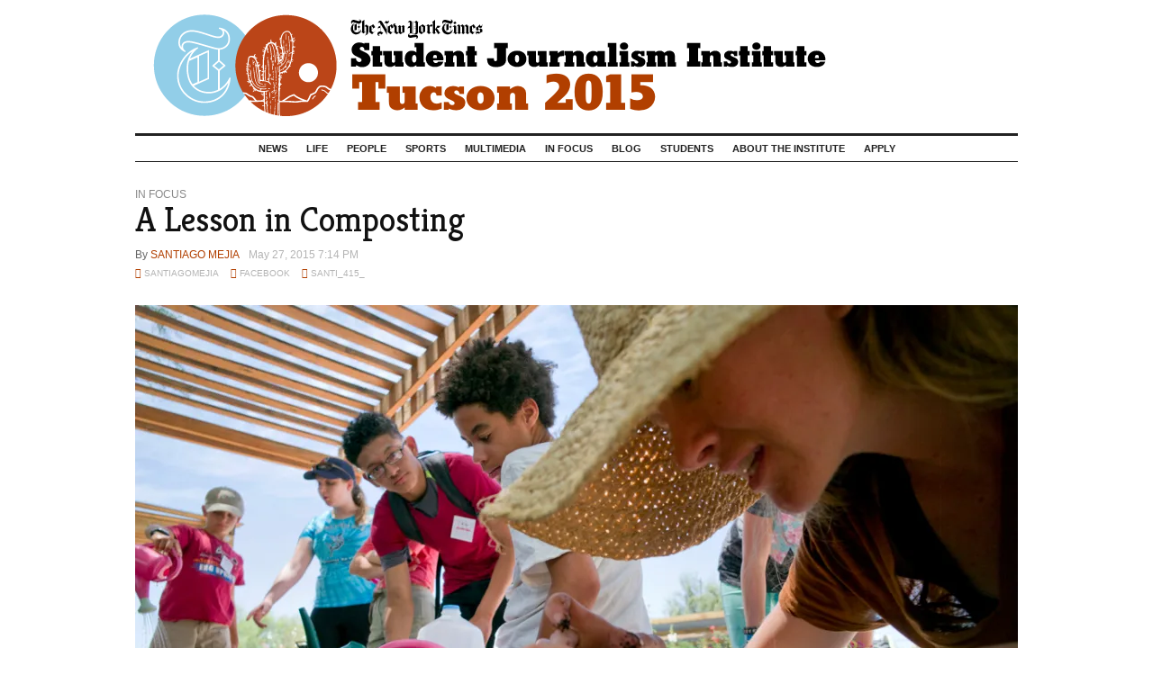

--- FILE ---
content_type: text/html; charset=UTF-8
request_url: http://tucson15.nytimes-institute.com/2015/05/27/a-lesson-in-composting/
body_size: 7743
content:
<!DOCTYPE html>
<html lang="en-US" class="tucson tucson15 institute" xmlns:og="http://opengraphprotocol.org/schema/" itemscope itemtype="http://schema.org/CollectionPage" itemid="http://tucson15.nytimes-institute.com/2015/05/27/a-lesson-in-composting/">
  <head>
    <title>A Lesson in Composting | The New York Times Student Journalism Institute </title>
    <meta charset="UTF-8" />
  	<meta name="keywords" content="The New York Times, New York Times Student Journalism Institute, Student Journalism Institute, New York Times internship" />
    <meta itemprop="description" name="description" content="Teenagers from the 4-H Healthy Living Ambassadors program watered the worm bin at the Tucson Farm Village in Tucson on May 27. The program plans to train at least 300 youth this year in farming, nutrition and food preparation." />
    <link rel="canonical" href="http://tucson15.nytimes-institute.com/2015/05/27/a-lesson-in-composting/">
    <link rel="shortcut icon" href="http://tucson15.nytimes-institute.com/wp-content/themes/nytimes-institute/favicon.ico" />
    <link rel="pingback" href="http://tucson15.nytimes-institute.com/xmlrpc.php" />
    <meta name="viewport" content="width=device-width, initial-scale=1.0" />
          <meta name="author" content="" />
      <meta name="byl" content="" />
        <!-- twitter -->
    <meta name="twitter:site" content="nyt_institute" />
    <meta property="twitter:title" content="A Lesson in Composting | The New York Times Student Journalism Institute " />
    <meta property="twitter:description" content="Teenagers from the 4-H Healthy Living Ambassadors program watered the worm bin at the Tucson Farm Village in Tucson on May 27. The program plans to train at least 300 youth this year in farming, nutrition and food preparation." />
    <meta name="twitter:image" content="https://i0.wp.com/tucson15.nytimes-institute.com/files/2015/05/27DAY_01_SM.MC_.jpg?fit=580%2C387" />
    <!-- opengraph -->
    <meta property="og:title" content="A Lesson in Composting | The New York Times Student Journalism Institute " />
    <meta property="og:description" content="Teenagers from the 4-H Healthy Living Ambassadors program watered the worm bin at the Tucson Farm Village in Tucson on May 27. The program plans to train at least 300 youth this year in farming, nutrition and food preparation." />
    <meta property="og:image" content="https://i0.wp.com/tucson15.nytimes-institute.com/files/2015/05/27DAY_01_SM.MC_.jpg?fit=580%2C387" />
  	<!-- RSS -->
  	<link rel="alternate" type="application/rss+xml" title="RSS 2.0" href="http://tucson15.nytimes-institute.com/feed/" />
    <link rel='dns-prefetch' href='//s0.wp.com' />
<link rel='dns-prefetch' href='//s.w.org' />
		<script type="text/javascript">
			window._wpemojiSettings = {"baseUrl":"https:\/\/s.w.org\/images\/core\/emoji\/11.2.0\/72x72\/","ext":".png","svgUrl":"https:\/\/s.w.org\/images\/core\/emoji\/11.2.0\/svg\/","svgExt":".svg","source":{"concatemoji":"http:\/\/tucson15.nytimes-institute.com\/wp-includes\/js\/wp-emoji-release.min.js?ver=5.1.4"}};
			!function(a,b,c){function d(a,b){var c=String.fromCharCode;l.clearRect(0,0,k.width,k.height),l.fillText(c.apply(this,a),0,0);var d=k.toDataURL();l.clearRect(0,0,k.width,k.height),l.fillText(c.apply(this,b),0,0);var e=k.toDataURL();return d===e}function e(a){var b;if(!l||!l.fillText)return!1;switch(l.textBaseline="top",l.font="600 32px Arial",a){case"flag":return!(b=d([55356,56826,55356,56819],[55356,56826,8203,55356,56819]))&&(b=d([55356,57332,56128,56423,56128,56418,56128,56421,56128,56430,56128,56423,56128,56447],[55356,57332,8203,56128,56423,8203,56128,56418,8203,56128,56421,8203,56128,56430,8203,56128,56423,8203,56128,56447]),!b);case"emoji":return b=d([55358,56760,9792,65039],[55358,56760,8203,9792,65039]),!b}return!1}function f(a){var c=b.createElement("script");c.src=a,c.defer=c.type="text/javascript",b.getElementsByTagName("head")[0].appendChild(c)}var g,h,i,j,k=b.createElement("canvas"),l=k.getContext&&k.getContext("2d");for(j=Array("flag","emoji"),c.supports={everything:!0,everythingExceptFlag:!0},i=0;i<j.length;i++)c.supports[j[i]]=e(j[i]),c.supports.everything=c.supports.everything&&c.supports[j[i]],"flag"!==j[i]&&(c.supports.everythingExceptFlag=c.supports.everythingExceptFlag&&c.supports[j[i]]);c.supports.everythingExceptFlag=c.supports.everythingExceptFlag&&!c.supports.flag,c.DOMReady=!1,c.readyCallback=function(){c.DOMReady=!0},c.supports.everything||(h=function(){c.readyCallback()},b.addEventListener?(b.addEventListener("DOMContentLoaded",h,!1),a.addEventListener("load",h,!1)):(a.attachEvent("onload",h),b.attachEvent("onreadystatechange",function(){"complete"===b.readyState&&c.readyCallback()})),g=c.source||{},g.concatemoji?f(g.concatemoji):g.wpemoji&&g.twemoji&&(f(g.twemoji),f(g.wpemoji)))}(window,document,window._wpemojiSettings);
		</script>
		<style type="text/css">
img.wp-smiley,
img.emoji {
	display: inline !important;
	border: none !important;
	box-shadow: none !important;
	height: 1em !important;
	width: 1em !important;
	margin: 0 .07em !important;
	vertical-align: -0.1em !important;
	background: none !important;
	padding: 0 !important;
}
</style>
	<link rel='stylesheet' id='wp-block-library-css'  href='http://tucson15.nytimes-institute.com/wp-includes/css/dist/block-library/style.min.css?ver=5.1.4' type='text/css' media='all' />
<link rel='stylesheet' id='nytsji-css'  href='http://tucson15.nytimes-institute.com/wp-content/themes/nytimes-institute/style.css?ver=v002' type='text/css' media='all' />
<!-- `sharedaddy` is included in the concatenated jetpack.css -->
<link rel='stylesheet' id='social-logos-css'  href='http://tucson15.nytimes-institute.com/wp-content/plugins/jetpack/_inc/social-logos/social-logos.min.css?ver=1' type='text/css' media='all' />
<link rel='stylesheet' id='jetpack_css-css'  href='http://tucson15.nytimes-institute.com/wp-content/plugins/jetpack/css/jetpack.css?ver=7.3.1' type='text/css' media='all' />
<script type='text/javascript' src='http://tucson15.nytimes-institute.com/wp-includes/js/jquery/jquery.js?ver=1.12.4'></script>
<script type='text/javascript' src='http://tucson15.nytimes-institute.com/wp-includes/js/jquery/jquery-migrate.min.js?ver=1.4.1'></script>
<link rel='https://api.w.org/' href='http://tucson15.nytimes-institute.com/wp-json/' />
<link rel="EditURI" type="application/rsd+xml" title="RSD" href="http://tucson15.nytimes-institute.com/xmlrpc.php?rsd" />
<link rel="wlwmanifest" type="application/wlwmanifest+xml" href="http://tucson15.nytimes-institute.com/wp-includes/wlwmanifest.xml" /> 
<link rel='prev' title='On Her Birthday, Reporter Learns About Persistence' href='http://tucson15.nytimes-institute.com/2015/05/27/on-her-birthday-reporter-learns-about-persistence/' />
<link rel='next' title='World’s 14th Largest Telescope Brings Visitors Closer to Sky' href='http://tucson15.nytimes-institute.com/2015/05/27/worlds-14th-largest-telescope-brings-visitors-closer-to-sky/' />
<meta name="generator" content="WordPress 5.1.4" />
<link rel="canonical" href="http://tucson15.nytimes-institute.com/2015/05/27/a-lesson-in-composting/" />
<link rel='shortlink' href='http://tucson15.nytimes-institute.com/?p=1204' />
<link rel="alternate" type="application/json+oembed" href="http://tucson15.nytimes-institute.com/wp-json/oembed/1.0/embed?url=http%3A%2F%2Ftucson15.nytimes-institute.com%2F2015%2F05%2F27%2Fa-lesson-in-composting%2F" />
<link rel="alternate" type="text/xml+oembed" href="http://tucson15.nytimes-institute.com/wp-json/oembed/1.0/embed?url=http%3A%2F%2Ftucson15.nytimes-institute.com%2F2015%2F05%2F27%2Fa-lesson-in-composting%2F&#038;format=xml" />

<link rel='dns-prefetch' href='//jetpack.wordpress.com'/>
<link rel='dns-prefetch' href='//s0.wp.com'/>
<link rel='dns-prefetch' href='//s1.wp.com'/>
<link rel='dns-prefetch' href='//s2.wp.com'/>
<link rel='dns-prefetch' href='//public-api.wordpress.com'/>
<link rel='dns-prefetch' href='//0.gravatar.com'/>
<link rel='dns-prefetch' href='//1.gravatar.com'/>
<link rel='dns-prefetch' href='//2.gravatar.com'/>
<link rel='dns-prefetch' href='//i0.wp.com'/>
<link rel='dns-prefetch' href='//i1.wp.com'/>
<link rel='dns-prefetch' href='//i2.wp.com'/>
<link rel='dns-prefetch' href='//v0.wordpress.com'/>
    <!-- Le HTML5 shim, for IE6-8 support of HTML5 elements -->
    <!--[if lt IE 9]>
      <script src="http://html5shim.googlecode.com/svn/trunk/html5.js"></script>
    <![endif]-->
    <link href="http://fonts.googleapis.com/css?family=Kreon:300,400,700&amp;subset=latin,latin-ext" rel="stylesheet" type="text/css">
  </head>
  <body class="post-template-default single single-post postid-1204 single-format-standard">
    <header id="top" class="container">
  <h1>
    <a href="http://tucson15.nytimes-institute.com/" title="Tucson 2015 NYTSJI" rel="home" id="logo">
      <span>Tucson 2015 NYTSJI</span>
      <span id="burger">Menu</span>
    </a>
  </h1>
  <nav class="main-menu"><ul id="menu-main-menu" class="nav"><li id="menu-item-212" class="menu-item menu-item-type-taxonomy menu-item-object-category menu-item-212"><a href="http://tucson15.nytimes-institute.com/category/news/">News</a></li>
<li id="menu-item-211" class="menu-item menu-item-type-taxonomy menu-item-object-category menu-item-211"><a href="http://tucson15.nytimes-institute.com/category/life/">Life</a></li>
<li id="menu-item-373" class="menu-item menu-item-type-taxonomy menu-item-object-category menu-item-373"><a href="http://tucson15.nytimes-institute.com/category/people/">People</a></li>
<li id="menu-item-898" class="menu-item menu-item-type-taxonomy menu-item-object-category menu-item-898"><a href="http://tucson15.nytimes-institute.com/category/sports/">Sports</a></li>
<li id="menu-item-876" class="menu-item menu-item-type-taxonomy menu-item-object-category menu-item-876"><a href="http://tucson15.nytimes-institute.com/category/multimedia/">Multimedia</a></li>
<li id="menu-item-221" class="menu-item menu-item-type-taxonomy menu-item-object-category current-post-ancestor current-menu-parent current-post-parent menu-item-221"><a href="http://tucson15.nytimes-institute.com/category/in-focus/">In Focus</a></li>
<li id="menu-item-220" class="menu-item menu-item-type-taxonomy menu-item-object-category menu-item-220"><a href="http://tucson15.nytimes-institute.com/category/blog/">Blog</a></li>
<li id="menu-item-424" class="menu-item menu-item-type-post_type menu-item-object-page menu-item-424"><a href="http://tucson15.nytimes-institute.com/students/">Students</a></li>
<li id="menu-item-10" class="menu-item menu-item-type-post_type menu-item-object-page menu-item-10"><a href="http://tucson15.nytimes-institute.com/about-the-institute/">About the Institute</a></li>
<li id="menu-item-11" class="menu-item menu-item-type-post_type menu-item-object-page menu-item-11"><a href="http://tucson15.nytimes-institute.com/apply/">Apply</a></li>
</ul></nav></header><div id="story" class="single-entry container ">
				<article id="post-1204" class="entry post-1204 post type-post status-publish format-standard has-post-thumbnail hentry category-in-focus tag-no-featured tag-no-stream" itemscope itemid="http://tucson15.nytimes-institute.com/2015/05/27/a-lesson-in-composting/" itemtype="http://schema.org/NewsArticle">
				<header class="entry-header">
			<h2 class="kicker"> <a href="http://tucson15.nytimes-institute.com/category/in-focus/" title="In Focus">In Focus</a></h2>    <h3 class="entry-title">A Lesson in Composting</h3>
    	</header><!-- .entry-header -->

<section class="entry-meta">
  <span class="byline" itemscope itemtype="http://schema.org/Person"><span class="by">By </span><a href="http://tucson15.nytimes-institute.com/author/santiago/" title="Posts by Santiago Mejia" class="author url fn" rel="author" itemprop="author name url">Santiago Mejia</a></span><a class="date" href="http://tucson15.nytimes-institute.com/2015/05/27/a-lesson-in-composting/" rel="bookmark"><time class="dt-published published entry-date rel_time" itemprop="datePublished" datetime="2015-05-27T19:14:13-07:00">May 27, 2015 7:14 PM</time></a>  <div class="byline-social"><a class="twitter social" target="social" href="http://www.twitter.com/SantiagoMejia"><span>SantiagoMejia</span></a><a class="facebook social" target="social" href="http://www.facebook.com/Santiago415"><span>Facebook</span></a><a class="instagram social" target="social" href="http://www.instagram.com/santi_415_"><span>santi_415_</span></a></div></section><!-- .entry-meta -->



	<div class="entry-content" itemprop="articleBody text">
		<figure id="attachment_1205"  class="photo attachment alignnone w980" style="max-width:980px;" itemscope 
  itemprop="associatedMedia image" itemtype="http://schema.org/ImageObject" itemid="http://tucson15.nytimes-institute.com/files/2015/05/27DAY_01_SM.MC_.jpg"><img data-attachment-id="1205" data-permalink="http://tucson15.nytimes-institute.com/2015/05/27/a-lesson-in-composting/4-h-healthy-living-ambassadors-program/" data-orig-file="https://i0.wp.com/tucson15.nytimes-institute.com/files/2015/05/27DAY_01_SM.MC_.jpg?fit=1050%2C701" data-orig-size="1050,701" data-comments-opened="1" data-image-meta="{&quot;aperture&quot;:&quot;5.6&quot;,&quot;credit&quot;:&quot;Santiago Mejia\/NYT INSTITUTE&quot;,&quot;camera&quot;:&quot;LEICA M (Typ 240)&quot;,&quot;caption&quot;:&quot; Teenagers water the worm bin at the Tucson Farm Village, Wednesday, May 27, 2015, in Tucson, Arizona. The teenagers were part of the farm&#039;s 4-H Healthy Living Ambassadors program. They were trained in farming, nutrition and food prepatation. Alumnis are then encouraged to spread their knowledge and experience with their community. The program looks to train at least 300 underserved youth this year. SANTIAGO MEJIA\/NYT INSTITUTE&quot;,&quot;created_timestamp&quot;:&quot;1432727719&quot;,&quot;focal_length&quot;:&quot;21&quot;,&quot;iso&quot;:&quot;800&quot;,&quot;shutter_speed&quot;:&quot;0.001&quot;,&quot;title&quot;:&quot; Teenagers water the worm bin at the Tucson Farm Village, Wednesday, May 27, 2015, in Tucson, Arizona. The teenagers were part of the farm&#039;s 4-H Healthy Living Ambassadors program. They were trained in farming, nutrition and food prepatation. Alumnis are t&quot;,&quot;orientation&quot;:&quot;1&quot;,&quot;mmww_type&quot;:&quot;image&quot;,&quot;filename&quot;:&quot;27DAY_01_SM.MC_&quot;,&quot;exifversion&quot;:&quot;2.3&quot;,&quot;flash&quot;:&quot;No Flash&quot;,&quot;scene_capture_type&quot;:&quot;Standard&quot;,&quot;sharpness&quot;:&quot;Normal&quot;,&quot;lightsource&quot;:&quot;Unknown&quot;,&quot;meteringmode&quot;:&quot;Multi Spot&quot;,&quot;exposuremode&quot;:&quot;Manual&quot;,&quot;exposure_program&quot;:&quot;Manual&quot;,&quot;fstop&quot;:&quot;f\/5.6&quot;,&quot;shutter&quot;:&quot;1\/1000&quot;,&quot;iptc:headline&quot;:&quot;Teenagers water the worm bin at the Tucson Farm Village, Wednesday, May 27, 2015, in Tucson, Arizona. The teenagers were part of the farm&#039;s 4-H Healthy Living Ambassadors program. They were trained in farming, nutrition and food prepatation. Alumnis are t&quot;,&quot;iptc:description&quot;:&quot;Teenagers water the worm bin at the Tucson Farm Village, Wednesday, May 27, 2015, in Tucson, Arizona. The teenagers were part of the farm&#039;s 4-H Healthy Living Ambassadors program. They were trained in farming, nutrition and food prepatation. Alumnis are then encouraged to spread their knowledge and experience with their community. The program looks to train at least 300 underserved youth this year. SANTIAGO MEJIA\/NYT INSTITUTE&quot;,&quot;iptc:creditline&quot;:&quot;Santiago Mejia\/NYT INSTITUTE&quot;,&quot;iptc:source&quot;:&quot;Santiago Mejia\/NYT INSTITUTE&quot;,&quot;description&quot;:&quot;Teenagers water the worm bin at the Tucson Farm Village, Wednesday, May 27, 2015, in Tucson, Arizona. The teenagers were part of the farm&#039;s 4-H Healthy Living Ambassadors program. They were trained in farming, nutrition and food prepatation. Alumnis are then encouraged to spread their knowledge and experience with their community. The program looks to train at least 300 underserved youth this year. SANTIAGO MEJIA\/NYT INSTITUTE&quot;,&quot;rating&quot;:&quot;2&quot;,&quot;format&quot;:&quot;image\/jpeg&quot;,&quot;created_time&quot;:&quot;May 27, 2015 4:55 am&quot;,&quot;alt&quot;:&quot; &quot;,&quot;displaycaption&quot;:&quot; Santiago Mejia\/NYT INSTITUTE&quot;,&quot;wp:attachmentid&quot;:&quot;1205&quot;,&quot;wp:parentid&quot;:&quot;1204&quot;,&quot;wp:parenttitle&quot;:&quot;Auto Draft&quot;,&quot;wp:parentslug&quot;:&quot;&quot;}" data-image-title="4-H Healthy Living Ambassadors program" data-image-description="&lt;p&gt;Teenagers from the 4-H Healthy Living Ambassadors program watered the worm bin at the Tucson Farm Village in Tucson on May 27. The program plans to train at least 300 youth this year in farming, nutrition and food preparation.&lt;/p&gt;
" data-medium-file="https://i0.wp.com/tucson15.nytimes-institute.com/files/2015/05/27DAY_01_SM.MC_.jpg?fit=280%2C187" data-large-file="https://i0.wp.com/tucson15.nytimes-institute.com/files/2015/05/27DAY_01_SM.MC_.jpg?fit=900%2C601" src="https://i0.wp.com/tucson15.nytimes-institute.com/files/2015/05/27DAY_01_SM.MC_.jpg?resize=980%2C654" alt="Teenagers from the 4-H Healthy Living Ambassadors program watered the worm bin at the Tucson Farm Village in Tucson on May 27. The program plans to train at least 300 youth this year in farming, nutrition and food preparation." width="980" height="654" class="size-w980 wp-image-1205" srcset="https://i0.wp.com/tucson15.nytimes-institute.com/files/2015/05/27DAY_01_SM.MC_.jpg?resize=980%2C654 980w, https://i0.wp.com/tucson15.nytimes-institute.com/files/2015/05/27DAY_01_SM.MC_.jpg?resize=280%2C187 280w, https://i0.wp.com/tucson15.nytimes-institute.com/files/2015/05/27DAY_01_SM.MC_.jpg?resize=900%2C601 900w, https://i0.wp.com/tucson15.nytimes-institute.com/files/2015/05/27DAY_01_SM.MC_.jpg?resize=380%2C254 380w, https://i0.wp.com/tucson15.nytimes-institute.com/files/2015/05/27DAY_01_SM.MC_.jpg?resize=480%2C320 480w, https://i0.wp.com/tucson15.nytimes-institute.com/files/2015/05/27DAY_01_SM.MC_.jpg?resize=580%2C387 580w, https://i0.wp.com/tucson15.nytimes-institute.com/files/2015/05/27DAY_01_SM.MC_.jpg?w=1050 1050w" sizes="(max-width: 980px) 100vw, 980px" data-recalc-dims="1" /><meta itemprop="height" content="654" /><meta itemprop="width" content="980" /><figcaption class="photo-meta"><span class="caption" itemprop="caption description">Teenagers from the 4-H Healthy Living Ambassadors program watered the worm bin at the Tucson Farm Village in Tucson on May 27. The program plans to train at least 300 youth this year in farming, nutrition and food preparation.</span><span class="credit" itemprop="copyrightHolder">SANTIAGO&#160;MEJIA/NYT&#160;INSTITUTE</span></figcaption></figure>
<div class="sharedaddy sd-sharing-enabled"><div class="robots-nocontent sd-block sd-social sd-social-text sd-sharing"><div class="sd-content"><ul><li class="share-email"><a rel="nofollow noopener noreferrer" data-shared="" class="share-email sd-button no-icon" href="http://tucson15.nytimes-institute.com/2015/05/27/a-lesson-in-composting/?share=email" target="_blank" title="Click to email this to a friend"><span>Email</span></a></li><li class="share-facebook"><a rel="nofollow noopener noreferrer" data-shared="sharing-facebook-1204" class="share-facebook sd-button no-icon" href="http://tucson15.nytimes-institute.com/2015/05/27/a-lesson-in-composting/?share=facebook" target="_blank" title="Click to share on Facebook"><span>Facebook</span></a></li><li class="share-twitter"><a rel="nofollow noopener noreferrer" data-shared="sharing-twitter-1204" class="share-twitter sd-button no-icon" href="http://tucson15.nytimes-institute.com/2015/05/27/a-lesson-in-composting/?share=twitter" target="_blank" title="Click to share on Twitter"><span>Twitter</span></a></li><li class="share-tumblr"><a rel="nofollow noopener noreferrer" data-shared="" class="share-tumblr sd-button no-icon" href="http://tucson15.nytimes-institute.com/2015/05/27/a-lesson-in-composting/?share=tumblr" target="_blank" title="Click to share on Tumblr"><span>Tumblr</span></a></li><li><a href="#" class="sharing-anchor sd-button share-more"><span>More</span></a></li><li class="share-end"></li></ul><div class="sharing-hidden"><div class="inner" style="display: none;"><ul><li class="share-pocket"><a rel="nofollow noopener noreferrer" data-shared="" class="share-pocket sd-button no-icon" href="http://tucson15.nytimes-institute.com/2015/05/27/a-lesson-in-composting/?share=pocket" target="_blank" title="Click to share on Pocket"><span>Pocket</span></a></li><li class="share-pinterest"><a rel="nofollow noopener noreferrer" data-shared="sharing-pinterest-1204" class="share-pinterest sd-button no-icon" href="http://tucson15.nytimes-institute.com/2015/05/27/a-lesson-in-composting/?share=pinterest" target="_blank" title="Click to share on Pinterest"><span>Pinterest</span></a></li><li class="share-end"></li><li class="share-reddit"><a rel="nofollow noopener noreferrer" data-shared="" class="share-reddit sd-button no-icon" href="http://tucson15.nytimes-institute.com/2015/05/27/a-lesson-in-composting/?share=reddit" target="_blank" title="Click to share on Reddit"><span>Reddit</span></a></li><li class="share-print"><a rel="nofollow noopener noreferrer" data-shared="" class="share-print sd-button no-icon" href="http://tucson15.nytimes-institute.com/2015/05/27/a-lesson-in-composting/#print" target="_blank" title="Click to print"><span>Print</span></a></li><li class="share-end"></li><li class="share-end"></li></ul></div></div></div></div></div><div id="comments" class="comments-area">
  
  
</div><!-- #comments .comments-area -->	</div><!-- .entry-content -->
			</article>
		</div>
    <footer id="bottom" class="container">
      <section class="ACol column">
        <h4 class="subhead"><span>The New York Times Student Journalism Institute</span></h4>
      </section><section class="BCol column">
        <h4 class="subhead">About The Institute</h4>
        <img src="http://nytimes-institute.com/wp-content/blogs.dir/2015/09/rich-and-mia.jpg" style="width:280px;" />
        <p>
          During the Institute, students are working journalists supervised by reporters and editors 
          from The New York Times. Institute graduates now work at major 
          news organizations including The New York Times, The Los Angeles Times, The Washington Post and dozens of midsize news organizations.
       </p>
      </section><section class="CCol column">
        <h4 class="subhead">Partners</h4>
        <ul id="partners">
          <li><a href="http://www.nytimes.com/">The New York Times</a></li>
          <li><a href="http://www.nahj.org/">National Association of Hispanic Journalists</a></li>
          <li><a href="http://www.nabj.org/">National Association of Black Journalists</a></li>
          <li><a href="http://www.journalism.cuny.edu/">CUNY Graduate School of Journalism</a></li>
        </ul>
      </section>
      <section id="legal">
        <p>
          Tucson 2015 NYTSJI <span class="copyright">&#169;</span> copyright 2026        </p>
      </section>
    </footer>
    
	<script type="text/javascript">
		window.WPCOM_sharing_counts = {"http:\/\/tucson15.nytimes-institute.com\/2015\/05\/27\/a-lesson-in-composting\/":1204};
	</script>
					<div id="sharing_email" style="display: none;">
		<form action="/2015/05/27/a-lesson-in-composting/" method="post">
			<label for="target_email">Send to Email Address</label>
			<input type="email" name="target_email" id="target_email" value="" />

			
				<label for="source_name">Your Name</label>
				<input type="text" name="source_name" id="source_name" value="" />

				<label for="source_email">Your Email Address</label>
				<input type="email" name="source_email" id="source_email" value="" />

						<input type="text" id="jetpack-source_f_name" name="source_f_name" class="input" value="" size="25" autocomplete="off" title="This field is for validation and should not be changed" />
			
			<img style="float: right; display: none" class="loading" src="http://tucson15.nytimes-institute.com/wp-content/plugins/jetpack/modules/sharedaddy/images/loading.gif" alt="loading" width="16" height="16" />
			<input type="submit" value="Send Email" class="sharing_send" />
			<a rel="nofollow" href="#cancel" class="sharing_cancel" role="button">Cancel</a>

			<div class="errors errors-1" style="display: none;">
				Post was not sent - check your email addresses!			</div>

			<div class="errors errors-2" style="display: none;">
				Email check failed, please try again			</div>

			<div class="errors errors-3" style="display: none;">
				Sorry, your blog cannot share posts by email.			</div>
		</form>
	</div>
		<!-- `jetpack-carousel` is included in the concatenated jetpack.css -->
<script type='text/javascript' src='http://tucson15.nytimes-institute.com/wp-content/plugins/jetpack/_inc/build/photon/photon.min.js?ver=20190201'></script>
<script type='text/javascript' src='https://s0.wp.com/wp-content/js/devicepx-jetpack.js?ver=202604'></script>
<script type='text/javascript' src='http://tucson15.nytimes-institute.com/wp-includes/js/underscore.min.js?ver=1.8.3'></script>
<script type='text/javascript' src='http://tucson15.nytimes-institute.com/wp-content/themes/nytimes-institute/js/custom.js?ver=v002'></script>
<script type='text/javascript' src='http://tucson15.nytimes-institute.com/wp-content/themes/nytimes-institute/js/art_direction.js?ver=v002'></script>
<script type='text/javascript' src='http://tucson15.nytimes-institute.com/wp-includes/js/wp-embed.min.js?ver=5.1.4'></script>
<script type='text/javascript' src='http://tucson15.nytimes-institute.com/wp-content/plugins/jetpack/_inc/build/spin.min.js?ver=1.3'></script>
<script type='text/javascript' src='http://tucson15.nytimes-institute.com/wp-content/plugins/jetpack/_inc/build/jquery.spin.min.js?ver=1.3'></script>
<script type='text/javascript'>
/* <![CDATA[ */
var jetpackCarouselStrings = {"widths":[370,700,1000,1200,1400,2000],"is_logged_in":"","lang":"en","ajaxurl":"http:\/\/tucson15.nytimes-institute.com\/wp-admin\/admin-ajax.php","nonce":"8bbe8ccc1d","display_exif":"1","display_geo":"1","single_image_gallery":"1","single_image_gallery_media_file":"","background_color":"white","comment":"Comment","post_comment":"Post Comment","write_comment":"Write a Comment...","loading_comments":"Loading Comments...","download_original":"View full size <span class=\"photo-size\">{0}<span class=\"photo-size-times\">\u00d7<\/span>{1}<\/span>","no_comment_text":"Please be sure to submit some text with your comment.","no_comment_email":"Please provide an email address to comment.","no_comment_author":"Please provide your name to comment.","comment_post_error":"Sorry, but there was an error posting your comment. Please try again later.","comment_approved":"Your comment was approved.","comment_unapproved":"Your comment is in moderation.","camera":"Camera","aperture":"Aperture","shutter_speed":"Shutter Speed","focal_length":"Focal Length","copyright":"Copyright","comment_registration":"0","require_name_email":"1","login_url":"http:\/\/tucson15.nytimes-institute.com\/wp-login.php?redirect_to=http%3A%2F%2Ftucson15.nytimes-institute.com%2F2015%2F05%2F27%2Fa-lesson-in-composting%2F","blog_id":"6","meta_data":["camera","aperture","shutter_speed","focal_length","copyright"],"local_comments_commenting_as":"<fieldset><label for=\"email\">Email (Required)<\/label> <input type=\"text\" name=\"email\" class=\"jp-carousel-comment-form-field jp-carousel-comment-form-text-field\" id=\"jp-carousel-comment-form-email-field\" \/><\/fieldset><fieldset><label for=\"author\">Name (Required)<\/label> <input type=\"text\" name=\"author\" class=\"jp-carousel-comment-form-field jp-carousel-comment-form-text-field\" id=\"jp-carousel-comment-form-author-field\" \/><\/fieldset><fieldset><label for=\"url\">Website<\/label> <input type=\"text\" name=\"url\" class=\"jp-carousel-comment-form-field jp-carousel-comment-form-text-field\" id=\"jp-carousel-comment-form-url-field\" \/><\/fieldset>"};
/* ]]> */
</script>
<script type='text/javascript' src='http://tucson15.nytimes-institute.com/wp-content/plugins/jetpack/_inc/build/carousel/jetpack-carousel.min.js?ver=20190102'></script>
<script type='text/javascript'>
/* <![CDATA[ */
var sharing_js_options = {"lang":"en","counts":"1","is_stats_active":""};
/* ]]> */
</script>
<script type='text/javascript' src='http://tucson15.nytimes-institute.com/wp-content/plugins/jetpack/_inc/build/sharedaddy/sharing.min.js?ver=7.3.1'></script>
<script type='text/javascript'>
var windowOpen;
			jQuery( document.body ).on( 'click', 'a.share-facebook', function() {
				// If there's another sharing window open, close it.
				if ( 'undefined' !== typeof windowOpen ) {
					windowOpen.close();
				}
				windowOpen = window.open( jQuery( this ).attr( 'href' ), 'wpcomfacebook', 'menubar=1,resizable=1,width=600,height=400' );
				return false;
			});
var windowOpen;
			jQuery( document.body ).on( 'click', 'a.share-twitter', function() {
				// If there's another sharing window open, close it.
				if ( 'undefined' !== typeof windowOpen ) {
					windowOpen.close();
				}
				windowOpen = window.open( jQuery( this ).attr( 'href' ), 'wpcomtwitter', 'menubar=1,resizable=1,width=600,height=350' );
				return false;
			});
var windowOpen;
			jQuery( document.body ).on( 'click', 'a.share-tumblr', function() {
				// If there's another sharing window open, close it.
				if ( 'undefined' !== typeof windowOpen ) {
					windowOpen.close();
				}
				windowOpen = window.open( jQuery( this ).attr( 'href' ), 'wpcomtumblr', 'menubar=1,resizable=1,width=450,height=450' );
				return false;
			});
var windowOpen;
			jQuery( document.body ).on( 'click', 'a.share-pocket', function() {
				// If there's another sharing window open, close it.
				if ( 'undefined' !== typeof windowOpen ) {
					windowOpen.close();
				}
				windowOpen = window.open( jQuery( this ).attr( 'href' ), 'wpcompocket', 'menubar=1,resizable=1,width=450,height=450' );
				return false;
			});
</script>
    <script>
      (function(i,s,o,g,r,a,m){i['GoogleAnalyticsObject']=r;i[r]=i[r]||function(){
      (i[r].q=i[r].q||[]).push(arguments)},i[r].l=1*new Date();a=s.createElement(o),
      m=s.getElementsByTagName(o)[0];a.async=1;a.src=g;m.parentNode.insertBefore(a,m)
      })(window,document,'script','//www.google-analytics.com/analytics.js','ga');
      //create our tracker, named INT, with its own cookie
      ga('create', 'UA-28207678-1', {'alwaysSendReferrer':true, 'cookieName':'ga_INT', 'name':'INT'});
      //cleanup null referrers
      var clean_ref = (typeof document.referrer !== 'undefined' && document.referrer !== "" && document.referrer.indexOf('tucson15.') < 0) ? document.referrer : null;
      ga('INT.set', 'referrer', clean_ref);
      //preface any GA method calls with INT.
      ga('INT.send','pageview', {location: window.location.href, page: window.location.pathname, title: document.title});
    </script>
  </body>
</html>

--- FILE ---
content_type: text/css
request_url: http://tucson15.nytimes-institute.com/wp-content/themes/nytimes-institute/style.css?ver=v002
body_size: 9155
content:
/*
Theme Name: times-institute
Version: 2.2
Author: Tiff Fehr

LOCATION THEME DECLARATIONS AT THE BOTTOM
*/

/*fundamentals*/
  * {border-style: none;/* outline: 1px solid red; */} /*damned IE*/
  body {
    background-color: #FFF;
    color: #222;
    font: normal 16px/20px Arial, Helvetica, sans-serif;
    margin: 0 auto;
  }
  body.debug {
    background: transparent url('http://nola14.nytimes-institute.com/files/2014/05/grid.png') center top repeat-y;
  }
  a:link, 
  a:visited {
    background-color: transparent;
    color: #333;
    border-bottom: 0px solid transparent;
    text-decoration: none;
  }
    a:hover, 
    a:active, 
    a:focus {
      border-color: #444;
      color: #444;
      text-decoration: underline;
    }
    /*animated hover state*/
      a:link, 
      a:visited, 
      a:hover, 
      a:active, 
      a:focus {
        transition:          border-color 0.2s linear, color 0.2s linear;
        -webkkit-transition: border-color 0.2s linear, color 0.2s linear;
      }
  .container, #content.widecolumn {
    background-color: transparent;
    margin: 0 auto;
    padding: 0;
    max-width: 980px;
  }

/*headlines*/
  h1,h2,h3,h4,h5,h6 {
    color: #111;
    font: normal 12px/20px Arial, Helvetica, sans-serif;
  }
    h1 {
      color: #111;
      font: 300 50px/65px Arial, Helvetica, sans-serif;
      margin: 0;
      padding: 0;
    }
    /*kicker*/
    h2, h2.kicker {
      color: #888;
      font: 300 12px/16px Arial, Helvetica, sans-serif; 
      margin: 0;
      text-transform: uppercase;
    }
      .institute .kicker a,
      .institute .kicker a:link, 
      .institute .kicker a:visited {color: #888;}
    h2.manual {margin-bottom: 16px;}
    .non-article > .column > h2.kicker {margin-bottom: 24px;}

    .author > .column > h2.kicker {
      outline: 1px solid lime;
    }

    /*hed*/
    h3, h3.entry-title {
      font: 400 32px/38px 'Kreon',Georgia, serif;
      margin: 0 0 9px 0;
    }
      .entry-title a:link, 
      .entry-title a:visited {color: #444;}
      #story h3.entry-title {font-size: 38px; line-height: 40px;}
      #story .BCol h3.entry-title {font-size: 12px; line-height: 17px;}

    /*subhed*/
    h3#comments,
    #respond h3, 
    h4, h4.subhead {
      color: #888;
      font: 500 12px/20px Arial, Helvetica, sans-serif; 
      margin: 0 0 6px 0;
      text-transform: uppercase;
    }

/*header*/
  header#top {
    margin: 0px auto 28px auto;
  }
    header#top h1 a {
      background: #FFF url('http://nytimes-institute.com/wp-content/blogs.dir/2014/05/generic_masthead.png') top center no-repeat;
      color: #111; 
      display: block;
      padding: 133px 0 0 0; /*irregular top padding to get it all on the grid baseline*/
      width: 100%;
    }
      header#top h1 a:hover {border-color: transparent;}
      header#top h1 a span {display: none;}
  header #burger {
    background-color: #FFF;
    border: 2px solid #B4B4B4;
    border-radius: 3px;
    color: #888;
    display: none;
    font: normal 11px/1.0em Arial;
    padding: 3px 6px;
    position: absolute;
    right: 10px;
    top: 20px;
  }
  header #burger:hover,
  header #burger:active,
  header #burger:focus {
    background-color: #333;
    color: #FFF;
  }

/*navigation*/
  .main-menu {
    background-color: transparent;
    border: 1px solid #222;
    border-radius: 0px;
    border-width: 3px 0 1px 0;
    color: #222;
    font: 700 11px/15px Arial, Helvetica, sans-serif;
    margin: 15px 0 0 0;
    padding: 5px 0;
    text-transform: uppercase;
  }
    .main-menu #menu-main, 
    .main-menu #menu-main-menu {
      list-style: none;
      margin: 0;
      padding: 0;
      text-align: center;
    }
    .main-menu .menu-item {
      background-color: transparent;
      border-radius: 0px;
      display: inline-block;
      vertical-align: top;
      margin: 0 3px 0 3px;
      padding: 2px 6px 1px 6px;
    }
    .main-menu .menu-item a:link,
    .main-menu .menu-item a:visited,
    .main-menu .menu-item a:hover {
      color: #222;
      border-bottom: 0px;
      text-decoration: none;
    }
    /*hover*/
      .main-menu .menu-item:hover {background-color: #E9EBE4;}
      /*animation*/
        .main-menu .menu-item,
        .main-menu .menu-item:hover {
          transition:         background-color 0.1s ease-in, color 0.2s ease-in;
          -webkit-transition: background-color 0.1s ease-in, color 0.2s ease-in;
        }

/*columns*/
  .column {
    border: 1px solid #DCDCDC;
    border-width: 0 1px 0 1px;
    display: inline-block;
    margin: 0; 
    padding: 0 20px 0 0;
    vertical-align: top;
  }
    /*column widths and borders*/
    .ACol {border-left: 0px; width: 480px;}
      .ACol .entry {margin-bottom: 15px;}
      .ACol .entry:last-child {margin-bottom: 0px;}
      .ABCol {border-left: 0px; margin: 0 0 0 -1px; width: 660px;}
    .BCol {margin: 0 0 0 -1px; padding: 0 20px; width: 138px;}
    .CCol {border-right: 0px; margin: 0 0 0 -1px; padding: 0 0 0 20px; width: 279px;}
      
      /*misc effects*/
        .BCol .entry {margin-bottom: 20px;}
        /*hide ccol entry kickers in favor of manually added kickers*/
        .CCol .entry h2.kicker {display: none;}
        /*dividers for CCol content*/
        .CCol .blog {padding-bottom: 0px; margin-bottom: 0px;}
        .CCol.show-both .in-focus,
        .CCol .timeline {border-top: 1px solid #B4B4B4; margin-top: 0px; padding-top: 20px;}

    /*column typeface variations*/
      /*A/ABCol*/
        .ACol .entry p,
        .ABCol .entry p {font-size: 14px; line-height: 22px;}
        .ACol .category-cover .entry-title {
          font: 400 25px/30px 'Kreon',Georgia, serif;
          padding-right: 35px;
        }
        .ABCol .entry .entry-header h3.entry-title,
        .category-students .ABCol .entry:first-of-type .entry-header h3.entry-title {font: 400 25px/30px 'Kreon',Georgia, serif;}
          /*embiggen for Category pages*/
          .ABCol .entry:first-of-type .entry-header h3.entry-title {font-size: 36px; line-height: 40px;}
          #author .ABCol .entry:first-of-type .entry-header h3.entry-title {font-size: 25px; line-height: 30px;}
      /*BCol*/
        .BCol .entry .kicker,
        .BCol .entry .kicker a {
          color: #222;
          font: 300 11px/13px Arial, Helvetica, sans-serif;
          margin-bottom: 5px;
        }
        .BCol .entry-title,
        .BCol .entry-title a:link, 
        .BCol .entry-title a:visited {
          color: #333;
          font: 500 12px/17px Arial, Helvetica, sans-serif;
          margin-bottom: 0px;
        }
      /*CCol*/
        .CCol .entry-title {
          font: 700 16px/20px 'Kreon',Georgia, serif;
          margin-bottom: 0px;
        }
        .CCol .category-blog .entry-art {display: none;}
      /*all*/
        .BCol .entry p,
        .CCol .entry p,
        .CCol .timeline {
          color: #666;
          font: 500 12px/20px Arial, Helvetica, sans-serif;
          margin: 6px 0px;
        }
        .CCol .timeline {min-height: 400px;}
    
    /*column content variations*/
      /*
      .BCol .entry-meta .by,
      .BCol .entry-meta .comma,
      .BCol .entry-meta a.author,
      .BCol .entry-meta .byline-and,
      .BCol .entry-meta a[rel="author"],
      */
      .ACol .category-cover .entry-art .caption,
      .CCol .entry-art .caption,
      .ABCol .non-article .entry-art .caption {display: none;} /*hide captions for some columns*/

      #cover .ACol .entry-meta .byline,
      #cover .CCol .entry-meta .byline {
        margin-right: 10px;
      }
      #cover .ACol .entry-meta .date,
      #cover .CCol .entry-meta .date {
        display: inline-block;
        margin-left: 0px;
        white-space: nowrap;
      }

      #cover .BCol .entry-meta {
        font-size: 10px;
        line-height: 13px;
      }
      #cover .BCol .entry-meta .date {
        display: block;
        margin-left: 0px;
      }
      #story .BCol .entry-meta {
        font-size: 10px;
        line-height: 13px;
      }

/*search*/
  #search {
    border-bottom: 1px solid #B4B4B4;
    margin-bottom: 18px;
    padding-bottom: 18px;
  }
    #search label {
      position: absolute;
      top: -99999px; left: -99999px;
    }
    #search input {
      border: 1px solid #B4B4B4;
      margin: 0px;
      padding: 3px;
      width: auto;
    }
    #search input[type='text'] {width: 75px;}
    #search input[type='submit'] {
      background-color: #B4B4B4;
      border: 1px solid #B4B4B4;
      color: #FFF;
    }
      #search input[type='submit']:hover,
      #search input[type='submit']:active {background-color: #666;}
  #search-results h2.kicker.manual {
    margin-bottom: 20px;
  }

/*entry*/
  .no_posts {
    color: #666;
    font: normal 12px/20px Arial, Helvetica, sans-serif;
    margin-bottom: 2.0em;
  }
  .entry {
    clear: both;
    margin: 0 0 20px 0;
    padding: 0;
    position: relative;
  }
    .entry:after,
    .non-article .entry-art:after { /*clearfix*/
      content: "";
      display: table;
      clear: both;
    }
    .entry-header h2.kicker {margin-bottom: 0px;}
    .entry .container {padding: 20px 0 50px 0;}
      .entry:first-child {margin-top: 0;}
      .entry p, 
      .entry li, 
      #content.widecolumn p {
        color: #666;
        font: 400 16px/28px Georgia, Times New Roman, serif;
      }
      #content.widecolumn p {
        max-width: 640px;
      }
        .entry p,
        #content.widecolumn p {
          margin: 0 0 10px 0;
        }
        #story .entry .entry-content p a:link {
          color: #111;
          text-decoration: underline;
        }
        #story .entry .entry-content p a:visited {
          text-decoration: none;
        }
        .entry-content p strong {
          color: #111;
        }

        /*blockquotes and pullquotes*/
          .entry-content blockquote {
            border-left: 2px solid #DDD;
            margin: 30px 30px 30px 15px;
            padding-left: 15px;
          }
            .entry-content blockquote p {
              color: #888;
              font: normal 15px/20px Arial, Helvetica, sans-serif;
              max-width: 540px;
            }
            .entry-content blockquote em {
              display: block;
              font-size: 0.9em;
              margin: 0px;
              text-align: right;
            }
          .entry-content blockquote.pullquote {
            border-left: 0px;
            margin-left: 30px;
            padding-left: 0px;
          }
            .entry-content blockquote.pullquote p {
              color: #999;
              font: italic 400 20px/30px Georgia, Times New Roman, serif;
              font-style: italic;
              margin-bottom: 5px;
              max-width: 540px;
            }
            .entry-content blockquote.pullquote em {
              color: #555;
              font: normal 400 16px/20px Georgia, Times New Roman, serif;
              margin-right: 30px;
            }

      /*story exceptions*/
        #story .entry .entry-content {margin-right: 300px;}
        #story .entry .entry-content a:link,
        #story .entry .entry-content a:visited {text-decoration: none;}
        #story .entry .entry-content a:hover {text-decoration: underline;}

        /*cover exceptions*/
          #cover .ACol .entry.category-featured,
          .ACol .entry .entry-copy,
          .ACol .entry .entry-art {display: inline-block; vertical-align: top;}
            #cover .ACol .entry .entry-copy {width: 480px;}
            #cover .ACol .entry-art {margin: 4px 0 10px 16px; width: 179px;}
            /*different content mixes*/
              #cover .entry.has-post-thumbnail .entry-copy {width: 280px;} /*leaves room for image*/
              #cover .entry.category-featured.has-post-thumbnail .entry-copy {width: 480px;} /*featured goes full width*/
              #cover .ACol .category-featured .featured {margin: 0px; width: 100%;} /*no margin for centered featured image*/
      /*non-article ABCol exceptions*/
        .non-article .ABCol .entry .entry-copy,
        .non-article .ABCol .entry .entry-art {display: inline-block; vertical-align: top;}
        .non-article .ABCol .entry .entry-copy {width: 660px;}
        .non-article .ABCol .entry-art {margin: 4px 0 10px 16px; width: 280px;}
        .non-article .ABCol .entry.has-post-thumbnail .entry-copy {margin: 0px; width: 360px;} /*leaves room for image*/
        .non-article .ABCol .entry-art .caption,
        .non-article .CCol .entry h2.kicker {display: none;}
    
    /*entry meta*/
      .entry-meta {
        color: #666;
        font: normal 12px/20px Arial, Helvetica, sans-serif;
        margin-bottom: 8px;
      }
      #story .entry-meta {margin-bottom: 26px;}
      /*author*/
        .entry-meta a[rel="author"] {
          font-weight: 300;
          text-transform: uppercase;
        }
        .entry-meta .date {
          margin-left: 10px;
        }
      /*admin*/
      .btn-edit {display: none;}
      /*social*/
      .byline-social {}
      .byline-social a {
        background: transparent;
        color: #B4B4B4;
        display: inline-block;
        font: normal 10px/1.4em Arial, Helvetica, sans-serif;
        margin: 0 5px 0 0;
        padding: 2px 8px 1px 0px;
        text-transform: uppercase;
        text-decoration: none;
        text-align: center;
      }
        .byline-social a {border-top: 0px !important;}
        .byline-social a:link,
        .byline-social a:visited {
          color: #B4B4B4;
        }
        .byline-social a:hover {
          color: #317494;
        }
        /*animated hover*/
          .byline-social a,
          .byline-social a:hover {
            transition:         background-color 0.2s ease-in;
            -webkit-transition: background-color 0.2s ease-in;
          }
      }
      .byline-social a.social {
        display: inline-block;
        -webkit-font-smoothing: antialiased;
        -moz-osx-font-smoothing: grayscale;
      }
        .byline-social a.social:before {
          color: #B4B4B4;
          font: normal 11px/13px 'Genericons';
          padding-right: 3px;
          position: relative;
          text-align: center;
          vertical-align: top;
        }
        .byline-social a.twitter:before {
          content: '\f202';
        }
        .byline-social a.facebook:before {
          content: '\f204';
        }
        .byline-social a.instagram:before {
          content: '\f215';
        }

    /*optional credits*/
      #contributor, 
      #photographer {
        font: 400 normal 15px/28px Georgia, Times New Roman, serif; 
      }
      #contributor { /*<em id="contributor">...</em>*/
        border-top: 1px solid #E8E8E8; 
        color: #666;
        display: block;
        font-size: 15px; 
        font-style: italic; 
        margin-top: 17px; 
        padding-top: 8px; 
      }
      #photographer { /*<strong id="photographer">...</strong>*/
        color: #222;
        font-weight: 700;
        font-size: 13px;
        text-align: center;
      }

/*related*/
  .entry-related {
    clear: right;
    float: right;
    font: 300 16px/20px 'Kreon',Arial, Helvetica, sans-serif;
    width: 280px;
    margin: 20px 0;
    text-align: left;
  }
    .entry-related .subhead {margin-bottom: 10px;}
    .entry-related .favicon {
      float: left;
      padding: 0 10px 10px 0;
    }

  .entry-stream {
    border: 0px;
    display: block;
    clear: right;
    float: right;
    width: 280px;
    padding: 0px;
    position: absolute;
    bottom: 0px; right: 0px;
  }
    #story .entry-stream .entry-meta {
      margin-bottom: 0px; /*TODO*/
    }

/*datestamps*/
  .entry a.date {margin-right: 10px;}
  .entry a.date:link, 
  .entry a.date:visited {color: #B4B4B4;}

/*images*/
  .photo {
    font: normal 11px/17px Arial, Helvetica, sans-serif;
    margin: 0px;
    padding: 0px;
    position: relative;
  }
  /*content*/
    .photo p {margin: 0px;}
    .photo .photo-meta {color:#888;}
      .photo.w75 .photo-meta,
      .photo.w75S .photo-meta {display: none;}
    .photo .credit {
      color: #888;
      font: 700 9px/12px Arial, Helvetica, sans-serif;
      text-align: right;
      padding: 0;
      text-transform: uppercase;
      white-space: nowrap;
    }
      #story .photo .caption {
        display: inline-block;
        padding: 0px 5px 0 0;
      }
      #story .photo .credit {
        font-size: 10px;
        line-height: 17px;
        white-space: normal;
      }
      /*hide caption column layouts*/
      .column .photo .caption {display: none;}
      /*flush credit right for column layouts*/
      .column .photo .credit {display: block; font-weight: 500;}
    /*no mouseover effects besides cursor for images*/
      .photo a, .photo a:link, .photo a:visited, .photo a:hover, .photo a:active, .photo a:focus, 
      .photo a img {
        border: 0px;
        transition: none;
        text-decoration: none;
      }
  
  /*article image alignments*/
    .entry-content .photo.alignleft {float: left; margin: 5px 20px 20px 0;}
    #story .entry-art .photo.featured,
    .entry-content .photo.alignright {float: right; margin: 5px 0 20px 20px;}
    .entry-content .photo.aligncenter,
    .entry-content .photo.alignnone {margin: 10px auto;}
    #story .entry-content .photo.aligncenter {padding-right: 40px;}
  
  /*image sizes*/
    .entry-art .photo.w75  {width: 75px;}
    .entry-art .photo.w75S {width: 75px;}
    .entry-art .photo.w180 {width: 180px;} /*cover minor ACol, though actual image is 280px for mobile upsizing*/
      .entry-art .photo.w180 img {width: 180px; height: auto;}
    .entry-art .photo.w280 {max-width: 280px; width: 280px;} /*small*/
    .entry-art .photo.w380 {max-width: 380px; width: 380px;} /*medium*/
    .entry-art .photo.w480 {max-width: 480px; width: 480px;} /*large / cover featured*/
    .entry-art .photo.w580 {max-width: 580px; width: 580px;} /*article featured*/
    .entry-art .photo.w900 {max-width: 900px; width: 900px;} /*fullpage*/

  /*image page*/
    #image {margin-bottom: 50px;}
    #image .photo {margin-top: 10px;}
    #image .photo .photo-meta .caption p {
      color: #666; 
      font: 400 16px/25px Georgia, Times New Roman, serif;
      max-width: 640px;
      margin: 0px; 
    }
    #image .photo img {width: 100%; height: auto;}
    #image .photo .credit {display: block;}

  /*links to image page*/
    .photo.attachment a {
      display: block; 
      position: relative;
    }
    .photo.attachment a:after {
      background-color: rgba(0,0,0,0.8);
      border: 2px solid #666;
      border-radius: 5px;
      bottom: 20px;
      color: #B4B4B4;
      content: "Full size »";
      display: block;
      font: bold 12px/30px Arial, Helvetica, sans-serif;
      height: 30px;
      left: 10px;
      opacity: 0;
      padding: 2px 8px;
      position: absolute;
      text-align: center;
      position: absolute;
      width: auto;
      -webkit-font-smoothing: antialiased;
    }
    .photo.attachment:hover a:after {opacity: 1.0;}
    .photo.attachment a,
    .photo.attachment:hover a:after {
      transition:         opacity 0.2s ease-in;
      -webkit-transition: opacity 0.2s ease-in;
    }
  
  /*gallery*/
  .institute .slideshow-window {
    background-color: #FFF;
    border: 0px solid #B4B4B4;
    border-radius: 0px;
    -webkit-border-radius: 0px;
    margin-bottom: 45px;
  }
  
  .institute .slideshow-slide .slideshow-slide-description {
    color: #888;
    text-shadow: none;
    display: block;
    margin: 10px 0 0 0;
    font-size: 11px;
    line-height: 17px;
    padding: 0 30px;
  }

/*audio*/
  .wp-audio-shortcode {
    float: left;
    margin: 5px 20px 20px 0;
    max-width: 380px;
  }

/*author page*/
  #bio .kicker {}
  .bio-header {
    border-bottom: 1px solid #DCDCDC;
    margin-bottom: 30px;
    padding-bottom: 20px;
  }
    #bio {
      color: #666; 
      font: 500 13px/20px Arial, Helvetica, sans-serif;
      max-width: 640px;
      margin-bottom: 0px;
    }
  #author .bio-header h2.kicker,
  #author .bio-header h3.entry-title {
    margin-bottom: 0px;
  }

/*tags*/
  .entry .tag {
    background-color: #B4B4B4;
    border: 0px;
    border-radius: 3px;
    color: #FFF;
    display: inline-block;
    font: normal 11px/1.0em Arial, Helvetica, sans-serif;
    line-height: 1.4em;
    margin: 0 5px 0 0;
    padding: 2px 5px 1px 5px;
    text-transform: uppercase;
    text-decoration: none;
    text-align: center;
  }
  .entry .tag {
    color: #FFF;
    background-color: #B4B4B4; 
    letter-spacing: 0.5px;
    padding: 2px 5px 1px 6px;
  }
  #story .entry-meta:hover .tag,
  .column > .entry:hover .tag {color: #FFF; background-color: #666;} /*child tags only get emphasized*/
  .entry .tag,
  .entry:hover .tag {
    transition:         background-color 0.1s ease-in;
    -webkit-transition: background-color 0.1s ease-in;
  }
  #cover .BCol .entry .tag {
    margin-top: 3px;
  }

/*sharing built-in buttons*/
  div.sharedaddy a.sd-button:link {
    background-color: #B4B4B4;
    border: 0px;
    border-radius: 3px;
    color: #FFF !important;
    display: inline-block;
    font: normal 11px/1.0em Arial, Helvetica, sans-serif;
    line-height: 1.4em;
    margin: 0 5px 0 0;
    padding: 2px 5px 1px 5px;
    text-transform: uppercase;
    text-decoration: none;
    text-align: center;
  }
  div.sharedaddy div.sd-block {border-top: 0px !important;}
    div.sharedaddy a.sd-button:link,
    div.sharedaddy a.sd-button:visited {background: #96CAE4 url('') !important;}
    div.sharedaddy a.sd-button:hover {background: #999 url('') !important;}
    /*animated hover*/
      div.sharedaddy a.sd-button,
      div.sharedaddy a.sd-button:hover {
        transition:         background-color 0.1s ease-in;
        -webkit-transition: background-color 0.1s ease-in;
      }
  .institute div.sharedaddy {margin: 19px 0 20px 0;}
  .institute div.sharedaddy h3, 
  .institute #content div.sharedaddy h3, 
  .institute #main div.sharedaddy h3, 
  .institute #primary div.sharedaddy h3,
  .institute div.sharedaddy h3.sd-title {
    color: rgb(102, 102, 102);
    font: 500 12px/20px Arial, Helvetica, sans-serif;
    margin: 5px 0px;
    text-transform: uppercase;
    float: none;
  }
  .institute div.sharedaddy h3.sd-title:before {border-top: 0px; display: none;}
  .institute div.sharedaddy h3.sd-title {margin-bottom: 10px;}
  .institute div.sharedaddy .sd-content {
    float: none;
    width: auto;
    margin: 0px;
  }
  .institute div.sharedaddy div.sd-block {border: 0px;}
  .institute div.sharedaddy a.sd-button,
  .institute div.sharedaddy a.sd-button:link {
    /*overrides only*/
    background: #96CAE4 url('') !important;
    border: 0px !important;
    box-shadow: none !important;
    color: #FFF !important;
  }
    .institute div.sharedaddy a.sd-button:hover {
      background: #999 url('') !important;
      border-bottom: #999;
      color: #FFF !important;
      text-shadow: none !important;
    }
    .institute div.sharedaddy a.sd-button span {color: #FFF;}
    .institute span.share-count {
      background: transparent;
      -moz-border-radius: 0px;
      border-radius: 0px;
      font-size: inherit;
      padding-left: 10px;
    }
  .institute .sd-social-text .sd-content ul li a.sd-button span {line-height: 10px;}

/*comments*/
  .navigation {display: none;}
  .commentlist, 
  .commentlist .children {
    font: normal 11px/20px Arial, Helvetica, sans-serif;
    list-style: none;
  }
    .commentlist {margin: 10px 0px; padding: 0px;}
  .commentform p {
    font: normal 12px/20px Arial, Helvetica, sans-serif;
  }
  .commentlist .comment {margin: 20px 0 30px 0;}
  .commentlist .comment-content {
    border-left: 0px;
    margin: 0px;
    padding-left: 0px;
  }
  .commentlist .comment-content p {
    border-left: 3px solid #96CAE4;
    font: normal 15px/25px Arial, Helvetica, sans-serif;
    margin: 10px 0 5px 0;
    padding: 0 0 0 16px;
  }
    .commentlist .comment-author {
      font: normal 14px/20px Arial, Helvetica, sans-serif;
      padding: 0 0 0 16px;
    }
    .commentlist .comment-author cite {
      display: block;
      font-weight: bold;
      font-style: normal;
    }
    .commentlist .comment-author a.date,
    .commentlist .comment-author .edit-link a,
    .commentlist .comment-author .reply a {
      display: inline-block;
      font: normal 12px/14px Arial, Helvetica, sans-serif;
    }
    .commentlist .comment-author .edit-link {
      display: inline-block;
      text-decoration: none;
    }
    .commentlist .comment-author .edit-link a {
      color: #B4B4B4;
    }
    .commentlist .comment-author .edit-link a:hover {
      color: #666;
    }

/*embeds*/
  blockquote.twitter-tweet { /*specificity wars*/
    border: 1px solid #E8E8E8;
    border-radius: 10px;
    margin: 20px auto 40px auto !important; 
    max-width: 460px; 
    min-height: 180px;
  } 
    .twitter-tweet p {
      display: block;
      padding-top: 50px;
    }
    .twitter-tweet p:last-child {
      padding-top: 0px;
    }
  iframe.twitter-tweet-rendered {
    margin: 20px auto 40px auto !important; 
    max-width: 460px;
  }
  .embed-youtube,
  iframe[src*="youtube"] {margin: 20px auto;}
  .instagram-media,.instagram-media-rendered {
    margin: 5px auto !important;
    max-width: 460px !important;
  }
  .vine-embed,
  span.embed-vine {
    float: none; 
    display: block;
    margin: 20px auto;
    width: 460px;
  }
  .fb_iframe_widget {
    display: block !important;
    margin: 20px auto;
    width: 550px;
  }
  div.youtube-feature span.embed-youtube, 
  .youtube-player {
    display: inline !important;
    float:right;
    margin: 0;
    margin-right: -295px;
    padding-left: 20px;
  }

/*footer*/
  footer#bottom {
    border-top: 1px solid #222;
    clear: both;
    margin-top: 30px;
    padding: 16px 0 45px 0;
  }
    /*revise column order (via their widths) for some variety*/
    footer#bottom .ACol {width: 140px;}
    footer#bottom .BCol {width: 478px;}
    footer#bottom .CCol {width: 280px;}
    /*typography*/
    footer#bottom h4.subhead {margin-bottom: 9px;}
    footer#bottom p {
      color: #666;
      font: normal 13px/20px Arial, Helvetica, sans-serif;
      margin: 0px;
    }
    /*ACol*/
      footer#bottom .ACol {
        background: transparent url('http://nytimes-institute.com/wp-content/blogs.dir/2014/05/generic_mastfoot.png') top left no-repeat;
        padding-top: 150px;
      }
      footer#bottom .ACol h4.subhead {display: none;}
    /*BCol*/
      footer#bottom .BCol img {
        float: right;
        margin: 6px 0 0 20px;
        width: 280px;
      }
    /*CCol*/
      footer#bottom #partners {
        margin: 0px; 
        padding: 0 0 0 16px;
      }
        footer#bottom #partners li {
          padding: 0 0 10px 0;
          font: normal 13px/20px Arial, Helvetica, sans-serif;
        }
  footer#bottom #legal {
    border-top: 3px solid #222;
    color: #888;
    margin-top: 18px;
    text-align: right
  }
  footer#bottom #legal p {
    font-size: 11px;
  }

/*art direction*/

  #story.sanctuary .entry {
    background: transparent url("http://i0.wp.com/tucson15.nytimes-institute.com/files/2015/05/22SANCTUARY_01_SM.MC_.SH_.jpg?resize=980%2C654") top center no-repeat;
    padding-top: 654px;
  }
  /*force a caption for the lead photo via CSS*/
  #story.sanctuary #pseudocaption {
    color: #888;
    display: block;
    font: normal 11px/15px Arial, Helvetica, sans-serif;
    margin-bottom: 20px;
    text-align: left;
    position: relative;
    top: 185px;
    margin-left: -45px;
  }
    #story.sanctuary.espanol #pseudocaption {
      top: 163px;
    }

  /*header*/

  #story.sanctuary .entry-header {
     position: absolute;
     top: 400px;
     margin-left: 45px;
     color: white;
  }

  #story.sanctuary.entry-header h2.kicker {
    display: none;
    color: #888;
    font: 300 12px/16px Arial, Helvetica, sans-serif;
    margin-bottom: 10px;
    text-transform: uppercase;
  }


 /* #story .entry-stream #post-429 .entry-header {
    position: relative;
    top: 0px;
    margin-left: 0px;
    color: #111;
  }*/

  /*header subhead*/

  #story.sanctuary .entry .entry-content {
    max-width: 580px;
    margin: 0 auto;
  }

  #story.sanctuary .entry-header h3 {
    color: white;
    opacity: 0.7;
    font-weight: 300;
    font-size: 58px;
    margin-bottom: 7px;
  }

  #story.sanctuary .byline-social {
    display: none;
  }


  #story.sanctuary .entry-header h3 {
    display: none;

  }

  #story.sanctuary .entry-header #hed-override { 
    display: block;
  }

  #story.sanctuary .entry-header h2.kicker {
  display: none;
  }

  /*translation links */

  #translations {

    display: block;
    text-align: center;
    text-decoration: none;
    font-style: italic;
    color: #326891;
    font-size: 12px ;
    margin-top: -25px;
    margin-bottom: 20px;
  }

  #translations a {
    color: #326891;
    text-decoration: none;
    padding-left: 2px;
    padding-right:2px;
  }

  #translations a:hover {
    color: #326891;
    text-decoration: underline;
  }
  /*byline*/

  #story.sanctuary .entry-meta {
    margin-bottom: 0px;
    margin-top: 25px;
    text-align: center;
    font-size: 13px;
  }

  #story.sanctuary .date {
    display:block ;
    margin: 5px 0px 5px 0px;
    font-size: 12px;
  }

  #story.sanctuary #photographer {
    color: #222;
    font-weight: 500;
    font-size: 13px;
    text-align: center;
  }

  /*credit*/

  #story.sanctuary .credit {
    display: none;
  }

  #story.sanctuary #subhed {
    color: #888;
    font: 500 15px/20px Arial, Helvetica, sans-serif;
    margin: 0 0 6px 0;
    text-transform: uppercase;
  }

  /*text below intro */

  #story.sanctuary #top-intro {
     font-size: 23px;
     margin: -11px -127px 10px 10px;
     padding: 70px 26px 18px 70px;
     line-height: 42px;
     font-weight: 400;
     font-family: georgia, serif;
  }

  #story.sanctuary #middle-intro, #middle-intro.entry-title{
    font-size: 19px;
    font-family: georgia, serif;
    line-height: 25px;
    margin-bottom: 20px;
  }

  #story.sanctuary #smallhead h3 {
    font-size: 17px;
    font-family: georgia, serif;
    line-height: 25px;
    margin-bottom: 20px;
  }

  /*second big text, adjusted for photo */

  #story.sanctuary #pull2 {
    font-size: 25px;
    margin: 45px -130px 0 0px;
    /* padding-right: 10px; */
    padding-right: 29px;
    padding-bottom: 97px;
    line-height: 45px;
    font-weight: 400;
    font-family: georgia, serif;
  }

  #story.sanctuary.espanol #pull2 { 
    padding: 11px 20px 30px 0px;

  }

  /*photoset*/
  .photoset{
    margin: 20px 0px -15px -200px;
    width: 980px;
  }

  .photoset figure {
    display: inline-block;
    width: 32%;
    height: auto;
    margin: 0 auto;
    padding: 0px 15px 0px 0px;
    vertical-align: top;

  }

  .photoset figure:last-child {
    padding-right: 0px;

  }

  .photoset .photo .photo-meta:last-child,  
  .photoset .photo-meta:nth-child(2) caption{
    display: none;
  }

  .photoset p {
    display: none;
  }

  #supercaption {
    display: inline-block;
    width: 580px;
    margin: 5px 0px 15px 0px;
    font-size: 11px;
    color: #888;
    line-height: 15px;
    padding-bottom: 15px;

  }

  /*caption*/

  #story.sanctuary .entry .entry-content #storylink a {
  display: block;
  font-style: italic;
  text-decoration: none; 
  text-align: center;
  font-size: 12px; 
  color: #326891
  }
 #story.sanctuary .entry .entry-content #storylink a:hover {
  color: #666;
  text-decoration: underline; 
  font-style: italic;

  } 


  #story.sanctuary.espanol .entry-header h3#hed-override {
    font-size: 35px;
    
  }

  #story.sanctuary.espanol .entry-header #subhed{
     max-width: 280px;
     color: white;
     opacity: .5;
     font-size: 22px;
     text-transform: none;
  }
  /*custom photo placement*/

  #attachment_433 {
     margin: 70px 28px 20px -100px;
  }

  #attachment_433 .photo-meta {
    display: none;
  }

  #attachment_437, 
  #attachment_1463 {
    margin: 18px 20px 0px -100px;
 
  }

  #attachment_436, 
  #attachment_1462 { 
    margin-left: -100px;
  }

  /*what's it doing? 

  #attachment_436 {
   padding-top:10px;
}*/

  #attachment_435,
  #attachment_1461 {

     margin: 30px 0px 30px -100px;
  }
 
/* Sanctuary Responsive */

  /*full desktop and below*/
  @media only all and (min-width:972px) {
    #story.sanctuary .entry {
      /*outline: 1px solid red;*/


    }
  }
  /*ipad portrait and below*/ 
  @media only screen and (min-width: 768px) and (max-width: 971px) {
    #story.sanctuary .entry {
      /*outline: 1px solid orange;*/
    }

    #attachment_433 {
      margin: 10px 10px 0px -60px;
      padding: 70px 20px 0px 0px;
    }

    #story.sanctuary #top-intro{
      padding: 40px 10px 20px 0px;
      margin: 0 -100px 0px 0px;

    } 

    #attachment_437,
    #attachment_1463 {
      margin: 18px 20px 0px -60px;
    }

    #story.sanctuary #pull2 {
      margin: 45px -130px 0 0px;
      padding: 40px 20px 70px 0px;
    }

    .photset {
      margin: 20px 0 -15px -180px;
      width: 930px;
    }

    #attachment_436,
    #attachment_1462 {
      margin-left: -80px;
    }
  }
  /*generic handset landscape*/
  @media only all and (min-width:480px) and (max-width:767px) {
    #story.sanctuary .entry {
      /*outline: 1px solid blue;*/
    }
    #attachment_433{
      margin: 90px 28px 20px 7px;
    }

    #story.sanctuary #top-intro{
      font-size: 21px;
      margin: 0px 5px 10px 0px;
      padding: 60px 0 0 0;
      line-height: 39px;
    }
 
    #attachment_437,
    #attachment_1463 {
      float: none;
      padding: 10px;
      margin: 0 auto;
    }

    #supercaption {
      display: inline-block;
      width: 100%;
      font-size: 11px;
      color: #888;
      line-height: 15px;
      padding-bottom: 10px ;

    }

    #story.sanctuary #pull2 {
      padding: 10px;
      margin: 0 auto;
    }

    #story.sanctuary .entry .entry-content .embed-vimeo iframe {
      width: 100%;
      padding: 10px 0;
    }

    #attachment_436,
    #attachment_1462 {
      float: none;
      margin: 0 auto;
      padding: 10px 30px 0px 10px;
    }

    #attachment_435{
      margin: 0 auto;
    }
  } 
  /*handset portrait and below*/
  @media only screen and (max-width:479px) {
    #story.sanctuary .entry {
      /*outline: 1px solid yellow;*/
    }
    #attachment_433 {
      float: left;
      margin: 0 auto;
      padding: 50px 20px 20px 10px;
    }
    #story.sanctuary #top-intro {
      font-size: 21px ;
      margin: 0 auto;
      line-height: 34px;
      padding: 30px 10px;
    }
    #story.sanctuary #middle-intro, #middle-intro.entry-title{
      font-size: 17px;
    }
    #story.sanctuary #smallhead h3{
      font-size: 16px;
    }

    #supercaption {
      display: inline-block;
      width: 100%;
      font-size: 11px;
      color: #888;
      line-height: 15px;
      padding-bottom: 10px ;

    }

    #attachment_437,
    #attachment_1463 {
      margin: 0 auto;
    }

    #story.sanctuary #pull2 {
      margin: 0 10px;
      padding: 40px 0;
    }
    #story.sanctuary .entry .entry-content .embed-vimeo iframe {
      width: 100%;
      padding: 10px 0;
    }

    #attachment_435 {
      margin: 0 auto;
    }

    #attachment_436, 
    #attachment_1462 {
      margin: 0 auto;
    }
  }

/* responsive */
  @media only screen {
    .institute body.debug:before {
      background-color: rgba(255,255,255,0.8);
      color: magenta;
      content: "baseline";
      display: block;
      outline: 3px solid silver;
      position: fixed;
      text-align: center;
      width: 100%;
    }
  }
  /*retina*/
  /*@media only screen and (-webkit-min-device-pixel-ratio:1.5),only screen and (min--moz-device-pixel-ratio:1.5),only screen and (min-device-pixel-ratio:1.5) { 
    .institute body.debug:before {
      content: "retina device"; 
      outline: 3px solid red;
    }
  }*/
  /*full desktop and below*/
  @media only all and (min-width:972px) {
    .institute body.debug:before {
      content: "full desktop"; 
      outline: 1px solid orange;
    }
  }
  /*ipad portrait and below*/ 
  @media only screen and (min-width: 768px) and (max-width: 971px) {
    .institute body.debug:before {
      content: "ipad portrait";
      outline: 3px solid green;
    }
    /*header*/
      header#top h1 a {
        background-size: 100%;
        padding-top: 115px;
      }
    
    /*nav*/
      .main-menu {font-size: 12px;}
      .main-menu .menu-item {padding: 2px 4px 3px 4px;}
    
    /*columns*/
      .container {padding: 0px 10px;}
      .timeline {display: none;}
      .ACol {width: 543px;}
      .BCol {border-right: 0px;}
      .CCol {
        border-top: 1px solid #111;
        border-width: 1px 0 0 0;
        padding: 16px 0 0 0;
        width: 100%;
      }
        .CCol .in-focus {
          border-top: 0px; 
          float: right; 
          width: 280px;
        }
        .CCol .blog {float: left; width: 460px;}
      /*cover exceptions*/
        #cover .ACol .entry .entry-copy,
        #cover .entry.category-featured.has-post-thumbnail .entry-copy {width: 100%;}
        #cover .entry.has-post-thumbnail .entry-copy {width: 340px;}

      /*story exceptions*/
        #story .entry .entry-content {margin: 0px auto; width: 640px;}
        #story .entry .entry-related {display: none;}
    
    /*art*/
      #story .entry-art .photo.featured {float: none; margin: 0px auto 10px auto;}
      #cover .ACol .category-featured .featured {margin: 0px auto 5px auto;}
      #cover .CCol .category-in-focus .photo .caption {display: none;}
      #story .tag-no-featured .entry-content .photo.w980 img {height: auto; width: 580px !important;}
      #story .tag-no-featured .entry-content .photo.w980 {max-width: 580px !important;}
    
    /*footer*/
      footer#bottom {padding: 16px 10px;}
      footer#bottom .ACol {display: none;}
      footer#bottom .CCol {border-top: 0px; padding: 0 0 0 20px; width: 210px;}
  }
  /*generic handset landscape*/
  @media only screen and (min-width:480px) and (max-width:767px) {
    .institute body.debug:before {
      content: "generic handset landscape";
      outline: 3px solid lightblue;
    }
    
    /*header*/
      header#top {margin-bottom: 0px;}
      header#top h1 a {
        background-size: 100%;
        padding-top: 100px;
      }
    
    /*nav*/
      header#top h1 a span#burger {display: none;} /*no more burger*/
      .main-menu {display: block;}
      .main-menu.show {display: inline-block;}
    
    /*columns*/
      .container {padding: 0px 10px;}
      .timeline {display: none;}
      .ACol {width: 100%;}
      .ABCol {width: 100%;}
      .BCol {width: 30%;}
      .ACol, .ABCol, .BCol,
      .column {border-left: 0px; border-right: 0px;}
      #cover .ACol .entry .entry-copy,
      #cover .entry.has-post-thumbnail .entry-copy,
      #cover .entry.category-featured.has-post-thumbnail .entry-copy,
      .non-article .ABCol .entry .entry-copy,
      .non-article .ABCol .entry-art,
      .non-article .ABCol .entry.has-post-thumbnail .entry-copy
         {margin: 0 auto; width: 100%;}
      #story .entry .entry-content {margin: 0px auto; max-width: 640px;}
      .entry .entry-related {display: none;}
    
    /*art*/
      #story .entry-art .photo.w580, 
      #story .entry-art .photo.w580 img,
      #story .tag-no-featured .entry-art .photo.w980,
      #story .tag-no-featured .entry-art .photo.w980 img {width: 100%;}
      #cover .ACol .entry-art {margin: 0px auto; width: 100%;}
      .entry-art .photo.w280,
      .entry-art .photo.w180,
      .entry-art .photo.w180 img,
      .entry-art .photo.w980,
      .entry-art .photo.w980 img {margin: 0px auto; width: 280px; height: auto;}
      #cover .ACol .category-featured .featured,
      #cover .ACol .category-featured .featured img,
      #story .tag-no-featured .entry-content .photo.w980 {
        height: auto;
        margin: 0px auto; 
        width: 100%;
      }
      #story .entry-art .photo.featured {float: none; margin: 0 auto 20px auto;}
      #story .tag-no-featured .entry-content .photo.w980 img {height: auto; width: 380px !important;}
      #story .tag-no-featured .entry-content .photo.w980 {max-width: 380px !important;}
    
    /*footer*/
      footer#bottom {padding: 0px 10px;}
      footer#bottom .ACol {display: none;}
  }
  /*handset portrait and below*/
  @media only screen and (max-width:479px) {
    .institute body.debug:before {
      content: "handset portrait";
      outline: 3px solid blue;
    }
    
    /*header*/
      header#top {margin-bottom: 0px;}
      header#top h1 a {
        background-size: 100%;
        padding-top: 60px;
      }
      header#top h1 a span#burger {display: none;}
    
    /*nav*/
      .main-menu {display: block;}
        .main-menu .menu-item {display: inline-block;}
    
    /*columns*/
      .container {padding: 0px 5px; overflow: hidden;}
      .timeline {display: none;}
      /*override a mess of things to fill available space*/
        .BCol .entry,
        .column,
        footer#bottom .BCol,
        footer#bottom .CCol,
        #cover .entry .entry-copy,
        #cover .ACol .entry .entry-copy,
        #cover .entry.category-featured.has-post-thumbnail .entry-copy,
        #cover .entry.has-post-thumbnail .entry-copy,
        #cover .ACol .entry .entry-art,
        .non-article .ABCol .entry-art,
        .non-article .ABCol .entry .entry-copy {
          border-right: 0px;
          border-left: 0px;
          margin: 10px 0px; 
          padding: 0px;
          width: 100%;
        }
        .CCol .in-focus, .CCol .timeline {border-top: 0px;}
        .entry .entry-content {margin-right: 0px;}
        .ACol .entry,
        .entry-meta {margin-bottom: 0px;}
        .non-article .ABCol .entry.has-post-thumbnail .entry-copy {width: auto;}
        .entry .entry-stream,
        .entry .entry-related {display: none;}
        #story .entry .entry-content {margin-right: 0px;}
        #story .BCol h3.entry-title,
        .BCol .entry-title, 
        .BCol .entry-title a:link, 
        .BCol .entry-title a:visited {
          font-size: 16px;
          line-height: 20px;
        }

    /*art*/
      .ACol .entry-art, 
      .ABCol .entry-art, 
      .single-entry .entry-art,
      .entry-content .photo.alignleft,
      .entry-content .photo.alignright,
      .entry-content .photo.aligncenter,
      #story .entry-art .photo.featured {
        float: none; 
        margin: 0 auto 20px auto;
      }

      .entry-art .photo,
      .entry-art .photo img,
      #cover .ACol .category-featured .featured,
      #cover .ACol .category-featured .featured img,
      #story .entry-content .photo.aligncenter img,
      #story .tag-no-featured .entry-content .photo.alignleft img,
      .entry-art .photo.w380, 
      .entry-art .photo.w480, 
      .entry-art .photo.w580, 
      .entry-art .photo.w900,
      .entry-art .photo.w980 { 
        height: auto;
        margin: 0px auto; 
        width: 100%; 
      }
      #story .entry-content .photo.aligncenter {padding-right: 0px;}
      
      #cover .ACol .entry-art {margin: 0px auto; width: 100%; height: auto;}
      .entry-art .photo.w280,
      .entry-art .photo.w180,
      .entry-art .photo.w180 img {margin: 0px auto; width: 280px; height: auto;}

      #image .photo .credit,
      footer#bottom .BCol img {display: block; float: none; margin: 0 auto 10px auto;}

    /*embeds*/
      .vine-embed, span.embed-vine {width: 300px;}
      iframe.twitter-tweet-rendered {
        margin: 20px auto 40px auto !important; 
        width: 300px !important;
      }
      .fb_iframe_widget {
        display: block !important;
        margin: 20px auto;
        width: 300px;
      }
        .fb_iframe_widget iframe {
          width: 300px !important;
        }
      .embed-youtube,
      iframe[src*="youtube"] {
        display: block;
        margin: 20px auto;
        height: 182px;
        width: 300px !important;
      }

    /*footer*/
      footer#bottom {padding: 10px 10px 0 10px;}
      footer#bottom .ACol {display: none;}
  }

/*THEMES:  
dependent upon a .nola|.tucson class applied to <html> tag to combat specificity, parallel to .institute

NYT Light Blue: #96CAE4 (darker: #317494)
NYT Gray: #B4B4B4, Light Grey: #E9EBE4;
NOLA Purple: #393158  (accent gold #80743F, darker NYT)
Tucson Burnt Orange: #B13F00
*/

  /*NOLA*/
    /*fundamentals*/
    .nola header#top h1 a {background-image: url('http://nytimes-institute.com/wp-content/blogs.dir/2014/11/nola14_masthead.png');}
    .nola footer#bottom .ACol {background-image: url('http://nytimes-institute.com/wp-content/blogs.dir/2014/11/nola14_mastfoot.png');}
    .nola a:link, .nola a:visited {color: #393158;}
    .nola a:hover, .nola a:active, .nola a:focus {color: #393158; border-color: #393158;}
    /*BCol links*/
      .nola .BCol .entry .kicker a:link,
      .nola .BCol .entry .kicker a:visited,
      .nola .BCol .entry-title a:link,
      .nola .BCol .entry-title a:link:visited {color: #393158;}
    /*byline links*/
      .nola .entry-meta a.author:link, 
      .nola .entry-meta a[rel="author"]:link, 
      .nola .entry-meta a[rel="author"]:visited {color: #317494;}
      .nola .byline-social a:hover {color: #96CAE4;}
      .nola .byline-social a.social:before {color: #96CAE4;}
    /*tags*/
      .nola #story .entry-meta:hover .tag,
      .nola .column > .entry:hover .tag {color: #FFF; background-color: #393158;}
  
  /*Tucson*/
    .tucson header#top h1 a {background-image: url('http://nytimes-institute.com/wp-content/blogs.dir/2014/11/tucson15_masthead.png');}
    .tucson footer#bottom .ACol {background-image: url('http://nytimes-institute.com/wp-content/blogs.dir/2014/11/tucson15_mastfoot.png');}
    .tucson a:hover, .tucson a:active, .tucson a:focus {color: #B13F00; border-color: #B13F00;}
    /*BCol links*/
      .nola .BCol .entry .kicker a:link,
      .nola .BCol .entry .kicker a:visited,
      .nola .BCol .entry-title a:link,
      .nola .BCol .entry-title a:link:visited {color: #393158;}
    /*byline links*/
      .tucson .entry-meta a.author:link, 
      .tucson .entry-meta a[rel="author"]:link, 
      .tucson .entry-meta a.author:visited,
      .tucson .entry-meta a[rel="author"]:visited {color: #B13F00;}
      .tucson .byline-social a:hover {color: #B13F00;}
      .tucson .byline-social a.social:before {color: #B13F00;}
    /*tags*/
      .tucson #story .entry-meta:hover .tag,
      .tucson .column > .entry:hover .tag {color: #FFF; background-color: #B13F00;}


--- FILE ---
content_type: application/javascript
request_url: http://tucson15.nytimes-institute.com/wp-content/themes/nytimes-institute/js/custom.js?ver=v002
body_size: 1216
content:
(function($,_){
  jQuery(document).ready(function() {

    var nytsji = {

      debug_mode: window.location.search.indexOf('debugger=true') >= 0,
      
      init: function() {
        this.support_debug_mode();
        this.handle_user_interactions();
        this.support_social_media();
      },

      support_debug_mode: function() {
        if (this.debug_mode) { $('body').addClass('debug'); }
      },

      handle_user_interactions: function() {

        //slide show/hide mobile device 'burger' menu
        $('#burger').on('click', _.bind(function(e) {
          e.preventDefault();
          e.stopPropagation();
          $('.main-menu').toggleClass('show');
          ga('INT.send','event','click', 'main-menu', 1);
        },this));

        //track logo/homepage clicks
        $('#logo').on('click', _.bind(function(e) {
          this.track_link(e,'logo','homepage');
        },this));

        //track main menu clicks
        $('nav .nav a').on('click', _.bind(function(e) {
          this.track_link(e,'main-menu', $(e.currentTarget).text());
        },this));

        $('.byline-social a').on('click', _.bind(function(e) {
          this.track_link(e,'social-links', $(e.currentTarget).text());
        },this));

        $('.entry-content a').on('click',_.bind(function(e) {
          this.track_link(e,'in-story-links', $(e.currentTarget).text());
        },this));

        $('.entry-stream a').on('click', _.bind(function(e) {
          this.track_link(e,'stream-links', $(e.currentTarget).text());
        },this));

        $('#bottom .CCol a').on('click', _.bind(function(e) {
          this.track_link(e,'footer-links', $(e.currentTarget).text());
        },this));
      },

      track_link: function(e, action, label) {
        if (typeof ga.create === 'undefined') { return; }
        e.preventDefault();
        var url = $(e.currentTarget).attr('href');
        if (this.debug_mode) { console.debug('url:',url); }
        // http://www.swellpath.com/2013/12/universal-analytics-using-hitcallback/
        ga('INT.send','event',{
          eventCategory: e.type,
          eventAction: action,
          eventLabel: label,
          eventValue: 1,
          hitCallback:     _.bind(function() { (this.debug_mode) ? console.debug('success') : window.location = url; },this),
          hitCallbackFail: _.bind(function() { (this.debug_mode) ? console.debug('fail')    : window.location = url; },this)
        });
      },

      support_social_media: function() {
        // if facebook DOM, initialize FB api calls
        var facebook_posts = $('.fb-post'),
            nyt_id = 9869919170,
            nytsji_id = 105150776198177;

        if (!!facebook_posts.length) {
          if (typeof FB !== 'undefined' && FB) {
            FB.init({ appId: nyt_id, xfbml: true, cookie: 1 });
          }
          try { 
            //Grooooossss
            (function(d, s, id) {
              var js, fjs = d.getElementsByTagName(s)[0];
              if (d.getElementById(id)) { return; }
              js = d.createElement(s);
              js.id = id;
              js.src = "http://connect.facebook.net/en_US/all.js#xfbml=1&appId="+nyt_id+"&status=0&cookie=1";
              fjs.parentNode.insertBefore(js, fjs);
            }(document, 'script', 'facebook-jssdk'));
          }
          catch(e) { console.warn('Ad-blocking may be preventing Facebook embeds.'); }
        }
      }

    };
    nytsji.init();

});

})(jQuery,_);

--- FILE ---
content_type: application/javascript
request_url: http://tucson15.nytimes-institute.com/wp-content/themes/nytimes-institute/js/art_direction.js?ver=v002
body_size: 1090
content:
(function($){
	//load our scripts once the document is ready
  $(document).ready(function() {

  	//"namespace" our functionality behind an object called art_direction
  	//this keeps things contained and tidy
    var art_direction = {

    	//test if we want debug mode in our page querystring
      debug_mode: window.location.search.indexOf('log=true') >= 0,
      
      //kick things off
      initialize: function() {
      	
      	//if our debug test above is true, then log things for us
        if (this.debug_mode) {
	        console.debug('Art direction script is working');
        }

        //if we need D3 and have flagged that fact as true on a global object called nytsji_d3, 
        // if (typeof window.nytsji_d3 !== "undefined" && window.nytsji_d3) {
	       //  //then load D3 and call our method to start working with D3
	       //  var self = this;
	       //  $.getScript('https://cdnjs.cloudflare.com/ajax/libs/d3/3.5.5/d3.js', function() {
	       //  	// this.d3_initialize; //TODO: Yoli, why doesn't this work?  :)
	       //  	self.d3_initialize();
	       // 	});
        // }

        this.create_translation_links();

        //if we get more elaborate, we can call other methods that pkg functionality
        this.another_object_method();
      },

      //contain D3 work
      d3_initialize: function() {
      	if (this.debug_mode) {
	      	console.debug('d3 ready',d3);
	      }
      },

      create_translation_links: function() {
        if ($("#cover").length <= 0) { return; } //don't do anything if not the cover
        var target_article = $('#post-429');
        target_article.after("<div id='translations'><a href='http://tucson15.nytimes-institute.com/2015/05/25/a-life-in-limbo-immigrant-mother-in-sanctuary/' target='_blank'>Read in English</a> | <a href='http://tucson15.nytimes-institute.com/2015/05/25/para-una-madre-inmigrante-en-santuario-la-vida-es-un-limbo/' target='_blank'>Leer en español</a></div>");
      },

      //more functionality!
      another_object_method: function() {
        if (this.debug_mode) {
	        //console.debug('now this would run');
	      }
      }

    };
    
    //call our init() method immediately on load
    art_direction.initialize();

  });
})(jQuery); //this is a self-calling function, passing along the global jQuery obj which should have loaded beforehand


--- FILE ---
content_type: text/plain
request_url: https://www.google-analytics.com/j/collect?v=1&_v=j102&a=1039997872&t=pageview&_s=1&dl=http%3A%2F%2Ftucson15.nytimes-institute.com%2F2015%2F05%2F27%2Fa-lesson-in-composting%2F&dp=%2F2015%2F05%2F27%2Fa-lesson-in-composting%2F&ul=en-us%40posix&dt=A%20Lesson%20in%20Composting%20%7C%20The%20New%20York%20Times%20Student%20Journalism%20Institute&sr=1280x720&vp=1280x720&_u=YEBAAAABAAAAACgDE~&jid=1183785953&gjid=1355531351&cid=1717248866.1769028211&tid=UA-28207678-1&_gid=63262822.1769028211&_r=1&_slc=1&z=104540358
body_size: -290
content:
2,cG-RE26DDFPG5